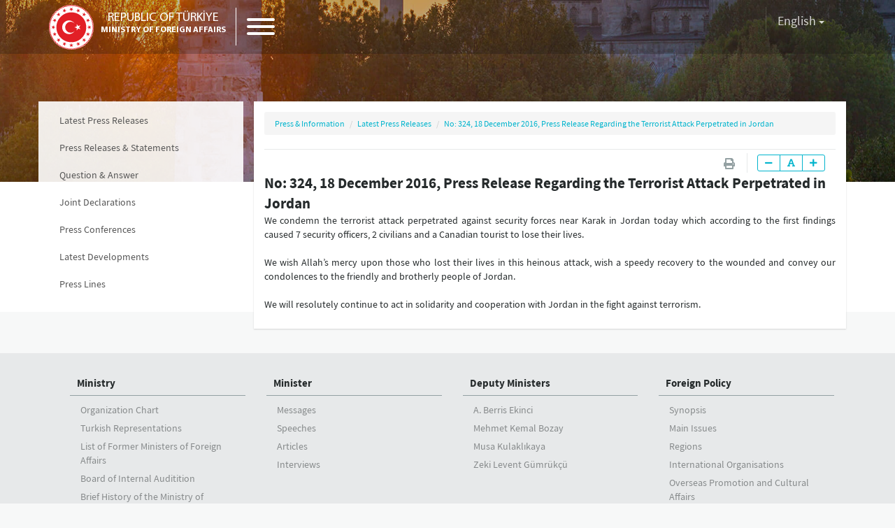

--- FILE ---
content_type: text/html; charset=utf-8
request_url: https://www.mfa.gov.tr/no_-324_-18-december-2016_-press-release-regarding-the-terrorist-attack-perpetrated-in-jordan.en.mfa
body_size: 27363
content:

<!DOCTYPE html PUBLIC "-//W3C//DTD XHTML 1.0 Transitional//EN" "http://www.w3.org/TR/xhtml1/DTD/xhtml1-transitional.dtd">
<html xmlns="http://www.w3.org/1999/xhtml">
<head><title>
	No: 324, 18 December 2016, Press Release Regarding the Terrorist Attack Perpetrated in Jordan / Republic of Türkiye Ministry of Foreign Affairs
</title><link rel="alternate" type="application/rss+xml" title="Other Papers and Links" href="/en.rss.mfa?45b45ccf-8814-4029-9224-5685e8ca3542" /><link rel="alternate" type="application/rss+xml" title="Latest Press Releases" href="/en.rss.mfa?ad9093da-8e71-4678-a1b6-05f297baadc4" /><link rel="alternate" type="application/rss+xml" title="Latest Developments" href="/en.rss.mfa?7342a8d1-3117-42aa-8ddd-01adb5653889" />
 <meta charset="UTF-8" />
    <meta http-equiv="Content-Type" content="text/html;charset=UTF-8" />
    <meta http-equiv="cache-control" content="max-age=0" />
    <meta http-equiv="cache-control" content="no-cache" />
    <meta http-equiv="expires" content="0" />
    <meta http-equiv="expires" content="Tue, 01 Jan 1980 1:00:00 GMT" />
    <meta http-equiv="pragma" content="no-cache" />
    <meta name="apple-mobile-web-app-capable" content="yes">
    <meta name="apple-mobile-web-app-status-bar-style" content="black-translucent">
    <meta name="apple-mobile-web-app-title" content="Republic of Türkiye Ministry of Foreign Affairs">
    <meta name='apple-touch-fullscreen' content='yes'>
    <meta name="viewport" content="width=device-width, user-scalable=no, initial-scale=1.0, maximum-scale=1.0, minimum-scale=1.0">
    <meta http-equiv="X-UA-Compatible" content="IE=edge" />
    <link rel="icon" href="/site_media/assets/img/favicon.ico">
    <title>Republic of Türkiye Ministry of Foreign Affairs</title>
    <link href="/site_media/assets/css/ui.css" rel="stylesheet">

<link href="/site_media/assets/css/print.css" rel="stylesheet" media="print"> 
<script src="/site_media/assets/js/jquery.js"></script>



    <!-- Arapça
        <link href="/site_media/assets/css/rtl.css" rel="stylesheet" />
    --> 
    <!--[if lt IE 9]>
        <script src="/site_media/assets/js/html5shiv.min.js"></script>
        <script src="/site_media/assets/js/respond.js"></script>
    <![endif]-->
   
  </head>
<body>
    <form name="form1" method="post" action="/no_-324_-18-december-2016_-press-release-regarding-the-terrorist-attack-perpetrated-in-jordan.en.mfa" id="form1">
<div class="aspNetHidden">
<input type="hidden" name="__VIEWSTATE" id="__VIEWSTATE" value="/[base64]" />
</div>

<div class="aspNetHidden">

	<input type="hidden" name="__VIEWSTATEGENERATOR" id="__VIEWSTATEGENERATOR" value="9B4A3EDA" />
</div>
        <div>
            
     


<header class="mfa-header @headerClass" id="mfa_header_menu">
<div class="mfa-header-base" style="text-align: center;">
        <span class="mfa-left-base">
            <a href="/default.en.mfa" class="mfa-logo">
                <span class="mfa-img"></span>
                <span class="mfa-text">
                    <small>REPUBLIC OF TÜRKİYE </small>
                 MINISTRY OF FOREIGN AFFAIRS
                </span>
            </a>
            <span class="mfa-menu-btn">
                <a class="hamburger hamburger--elastic" href="javascript:toggleMenu();">
                    <span class="hamburger-box">
                        <span class="hamburger-inner"></span>
                    </span>
                </a>
            </span>
        </span>
	 
			
			
			
			<!--<span class="mfa-text hidden-xs  hidden-sm" style="display: inline-block;font-size:16px;line-height:75px; font-weight: 400;">ENTERPRISING AND HUMANITARIAN FOREIGN POLICY</span>-->
        <span class="mfa-right-base">
             <!--<span class="mfa-search-area">

                 
                <span class="mfa-search-form" id="mfaSearchArea">
                    <a href="javascript:toggleSearch();" class="mfa-search-btn">
                        <i class="fa fa-search"></i>
                    </a>
                    <input type="text" id="query" class="mfa-search-input" placeholder="How can I help you?" />
                    <a href="javascript:toggleSearch();" class="mfa-search-btn">
                        <i class="fa fa-times"></i>
                    </a>
                </span>
            </span>--!>
            <span class="mfa-langs">
                <div class="dropdown">
                    <button class="btn btn-link dropdown-toggle" type="button" id="langSelectionMain" data-toggle="dropdown" aria-haspopup="true" aria-expanded="true">
                        <span id="langNameMain">English</span>
                        <span class="caret"></span>
                    </button>
                    <ul class="dropdown-menu dropdown-menu-right" aria-labelledby="dropdownMenu1">
                            <li class="active">
                                <a href="/en.redirect.mfa">English</a>
                            </li>
                            <li>
                                <a href="/tr.redirect.mfa">Türkçe</a>
                            </li>
                <li>
                                <a href="/fr.redirect.mfa">Français</a>
                            </li>
                <li>
                                <a href="/ar.redirect.mfa">العربية</a>
                            </li>
							
							 <li>
                                <a href="/de.redirect.mfa">Deutsch</a>
                            </li>
							
							 <li>
                                <a href="/es.redirect.mfa">Español</a>
                            </li>
							  <li>
                                <a href="/pt.redirect.mfa">Português</a>
                            </li>
							 <!--  <li>
                                <a href="/el.redirect.mfa">Ελληνικά</a>
                            </li>--> 
							  <li>
                                <a href="/zh.redirect.mfa">中文</a>
                            </li>
							  <li>
                                <a href="/ru.redirect.mfa">русский</a>
                            </li>
							  <li>
                                <a href="/fa.redirect.mfa">فارسی</a>
                            </li>
						
						
                    </ul>
                </div>
            </span>
        </span>
    </div>
    <div class="mfa-menu-area" id="mfaMenu">
        <div class="mfa-menu">
            <div class="mfa-mobile-opts hidden-sm hidden-md hidden-lg">
                <div class="mfa-mobile-search">
                    <i class="fa fa-search"></i>
                    <input type="text" class="mfa-search-input" placeholder="How can I help you?" />
                </div>
                <div class="mfa-mobile-langs"> 
            <a href="/en.redirect.mfa" class="btn btn-link mfa-active">English</a>
            <a href="/tr.redirect.mfa" class="btn btn-link">Türkçe</a>
            <a href="/fr.redirect.mfa" class="btn btn-link">Français</a>
            <a href="/ar.redirect.mfa" class="btn btn-link">العربية</a>
			<a href="/de.redirect.mfa" class="btn btn-link">Deutsch</a>
			<a href="/es.redirect.mfa" class="btn btn-link">Español</a>
			<a href="/pt.redirect.mfa" class="btn btn-link">Português</a>
			 <!--<a href="/el.redirect.mfa" class="btn btn-link">Ελληνικά</a>--> 
			<a href="/zh.redirect.mfa" class="btn btn-link">中文</a>
			<a href="/ru.redirect.mfa" class="btn btn-link">русский</a>
			<a href="/fa.redirect.mfa" class="btn btn-link">فارسی </a>
                </div>
            </div>
        
        
        <div id="middle-menu">
            <div>
    
        <span class="first-child"><a href="/ministry-info.en.mfa" target="_self">
            Ministry</a></span>
        <span class=""><a href="/minister-of-fa-info.en.mfa" target="_self">
            Minister</a></span>
        <span class=""><a href="/deputy-ministers.en.mfa" target="_self">
            Deputy Ministers</a></span>
        <span class=""><a href="/synopsis-of-the-turkish-foreign-policy.en.mfa" target="_self">
            Foreign Policy</a></span>
        <span class=""><a href="/protocol.en.mfa" target="_self">
            Protocol</a></span>
        <span class=""><a href="/consular-info.en.mfa" target="_self">
            Consular Info</a></span>
        <span class="current"><a href="/press-information.en.mfa" target="_self">
            Press & Information</a></span>
        <span class=""><a href="/turkish-presidents.en.mfa" target="_self">
            References</a></span>
        <span class="last-child"><a href="/contact-us.en.mfa" target="_self">
            Contact Us</a></span>
        </div> </div>

         
        </div>
    </div>
</header>
<script>
    $(function () {

        $('.mfa-search-input').keypress(function (event) {
            var keycode = (event.keyCode ? event.keyCode : event.which);
            if (keycode == '13') {
                window.location = "/s/" + $(this).val();
            }
            event.stopPropagation();
        });
    });

</script>

     
  

 
<div class="mfa-page-creative" style="background-image:url(/content/cr-bakanlik.jpg);">

<div class="mfa-contents" id="pageContents">
    <div class="row">
        
 
<div class="col-xs-12 col-md-3 mfa-sub-menu-base mfa-backgrounded">
    
    <div class="mfa-breadcrumb hidden-md hidden-lg">
        <ol class="breadcrumb">
            
        
       
                    <ol class="breadcrumb">
      
    
         <li><a href="/press-information.en.mfa">Press & Information</a></li>
        
       
         <li><a href="/sub.en.mfa?ad9093da-8e71-4678-a1b6-05f297baadc4">Latest Press Releases</a></li>
        
       
         <li><a href="/no_-324_-18-december-2016_-press-release-regarding-the-terrorist-attack-perpetrated-in-jordan.en.mfa">No: 324, 18 December 2016, Press Release Regarding the Terrorist Attack Perpetrated in Jordan</a></li>
        
       
        
        </ol>
             
    
  
                        
       
       

                    

        </ol>
        <a href="javascript:toggleSubMenu();" id="allSubs" class="mfa-all btn btn-link">All <i class="fas fa-plus"></i></a>
    </div>
    
        <div class="list-group mfa-sub-menu">
    

         <a href="/sub.en.mfa?ad9093da-8e71-4678-a1b6-05f297baadc4" target="_self" class="sub-menu-item list-group-item ">Latest Press Releases</a>

       

         <a href="/sub.en.mfa?248a41bb-6744-4d91-91f7-500bd7a2cac1" target="_self" class="sub-menu-item list-group-item ">Press Releases & Statements</a>

       

         <a href="/sub.en.mfa?18f39147-4c68-4352-ad7d-1535f1879b06" target="_self" class="sub-menu-item list-group-item ">Question & Answer</a>

       

         <a href="/sub.en.mfa?b5e241ce-5e51-4ef2-a6e6-f7453d560256" target="_self" class="sub-menu-item list-group-item ">Joint Declarations</a>

       

         <a href="/sub.en.mfa?8f787923-31b2-4ba0-92c1-eb548658ce3f" target="_self" class="sub-menu-item list-group-item ">Press Conferences</a>

       

         <a href="/sub.en.mfa?7342a8d1-3117-42aa-8ddd-01adb5653889" target="_self" class="sub-menu-item list-group-item ">Latest Developments</a>

       

         <a href="/press-lines.en.mfa" target="_self" class="sub-menu-item list-group-item ">Press Lines</a>

       
        </div>

</div>
 
        <div class="col-xs-12 col-md-9 mfa-page-detail-area">
            <div class="mfa-white-box mfa-content-box">
                <span class="mfa-content-details">
                    <span class="mfa-breadcrumb">
                       
       
                    <ol class="breadcrumb">
      
    
         <li><a href="/press-information.en.mfa">Press & Information</a></li>
        
       
         <li><a href="/sub.en.mfa?ad9093da-8e71-4678-a1b6-05f297baadc4">Latest Press Releases</a></li>
        
       
         <li><a href="/no_-324_-18-december-2016_-press-release-regarding-the-terrorist-attack-perpetrated-in-jordan.en.mfa">No: 324, 18 December 2016, Press Release Regarding the Terrorist Attack Perpetrated in Jordan</a></li>
        
       
        
        </ol>
             
    
  
                        
       
       

                    
                    </span>
                    <span class="mfa-content-opts-base">
                            <span class="mfa-date">
                              <!--   <i class="fa fa-calendar-o"></i>    --> 
                            </span>
                        <span class="mfa-content-opts">
                            
                            <span class="mfa-opts-list">
                                <a href="javascript:window.print();" class="mfa-print"><i class="fa fa-fw fa-print"></i></a>
                                <div class="btn-group" role="group">
                                    <button type="button" class="btn btn-default btn-sm" onclick="setFont(-1);"><i class="fa fa-minus"></i></button>
                                    <button type="button" class="btn btn-default btn-sm" onclick="setFont(0);"><i class="fa fa-font"></i></button>
                                    <button type="button" class="btn btn-default btn-sm" onclick="setFont(1);"><i class="fa fa-plus"></i></button>
                                </div>
                            </span>
                        </span>
                    </span>
                </span>
                <div class="row">
                    <div class="col-md-12">
					<span class="print-logo"><img src="site_media/gfx/bg-printhd-en.png"/></span>
                        <span class="lead"><strong>No: 324, 18 December 2016, Press Release Regarding the Terrorist Attack Perpetrated in Jordan</strong></span>
                    </div>
                    <div class="col-md-12">
                        <span class="mfa-content-text">
                          <p align="justify">We condemn the terrorist attack perpetrated against security forces near Karak in Jordan today which according to the first findings caused 7 security officers, 2 civilians and a Canadian tourist to lose their lives. <br />
<br />
We wish Allah’s mercy upon those who lost their lives in this heinous attack, wish a speedy recovery to the wounded and convey our condolences to the friendly and brotherly people of Jordan. <br />
<br />
We will resolutely continue to act in solidarity and cooperation with Jordan in the fight against terrorism. </p>
                        </span>
                    </div>
                                    </div>
            </div>
        </div>
    </div>
</div>
<script>
 /*   $(function () {
        var headerClass = ".mfa-content-header";
        setTimeout(function () {
            var headerImage = $("#imgContent")[0];
            if (headerImage.width > 0) {
                $(headerClass).removeClass("hide");
            } else {
                var hasClass = $(headerClass).hasClass("hide");
                if (!hasClass)
                    $(headerClass).addClass("hide");
            }
        }, 500);
    });
*/
</script> 












 
 


  

 
      
        
  
  <div class="mfa-page-creative" style="background-image:url(site_media/assets/content/cr-bakanlik.jpg);"></div>
 
  
   
 
      
       
       

        <footer class="mfa-footer">
        <div class="mfa-footer-base">


      
          <div class="mfa-footer-base">
    
       <span class="mfa-footer-column"><a href="#" class="mfa-head">Ministry</a><a href="/data/merkez-teskilatimiz-en.pdf" class="mfa-item">Organization Chart</a><a href="/turkish-representations.en.mfa" class="mfa-item">Turkish Representations</a><a href="/list-of-former-ministers-of-foreign-affairs.en.mfa" class="mfa-item">List of Former Ministers of Foreign Affairs</a><a href="/internal-auditition.en.mfa" class="mfa-item">Board of Internal Auditition</a><a href="/turkiye-cumhuriyeti-disisleri-bakanligi-tarihcesi.en.mfa" class="mfa-item">Brief History of the Ministry of<br />Foreign Affairs of the Republic of Türkiye</a><a href="/sehit-edilen-diplomatlarimiz-ve-vatandaslarimiz_en.en.mfa" class="mfa-item">Assassinated Turkish Diplomats/Officials</a><a href="/sub.en.mfa?e67ef67d-fd4a-4e3e-8a81-cfc2ccc34db5" class="mfa-item">Exhibitions at "Suna Çokgür Ilıcak Art Gallery"</a><a href="http://sam.gov.tr/default.tr.mfa" class="mfa-item">Center for Strategic Research</a><a href="http://www.dmedd.org" class="mfa-item">The Ministry of Foreign Affairs Spouses' Solidarity Association</a><a href="http://diab.mfa.gov.tr/default.en.mfa" class="mfa-item">Diplomacy Academy</a><a href="/koronavirus-salginindaki-rol-ve-vizyonumuz-20-04-2022.en.mfa" class="mfa-item">Our Role and Vision During the Coronavirus Pandemic</a></span>
       <span class="mfa-footer-column"><a href="#" class="mfa-head">Minister</a><a href="/sub.en.mfa?8858389b-561a-45b7-a59d-f52b569c2ef9" class="mfa-item">Messages</a><a href="/sub.en.mfa?e626bae4-6615-1813-9ab7-4d9e6c71f171" class="mfa-item">Speeches</a><a href="/sub.en.mfa?16d70532-2a15-49a7-9a42-dac5b817a0e2" class="mfa-item">Articles</a><a href="/sub.en.mfa?4804c277-892f-4812-9371-1fe393b93a1c" class="mfa-item">Interviews</a></span>
       <span class="mfa-footer-column"><a href="#" class="mfa-head">Deputy Ministers</a><a href="/berris-ekinci.en.mfa" class="mfa-item">A. Berris Ekinci</a><a href="/mehmet-kemal-bozay.en.mfa" class="mfa-item">Mehmet Kemal Bozay</a><a href="/musa-kulaklikaya.en.mfa" class="mfa-item">Musa Kulaklıkaya</a><a href="/zeki-levent-gumrukcu.en.mfa" class="mfa-item">Zeki Levent Gümrükçü</a></span>
       <span class="mfa-footer-column"><a href="#" class="mfa-head">Foreign Policy</a><a href="/sub.en.mfa?45e233ac-5877-45bd-9372-dbf51a5897f0" class="mfa-item">Synopsis</a><a href="/sub.en.mfa?395d59f6-c33c-4364-9744-cff90ec18a3e" class="mfa-item">Main Issues</a><a href="/sub.en.mfa?e55ad6a5-1b09-4788-a51c-2c1cae96fd0d" class="mfa-item">Regions</a><a href="/sub.en.mfa?7cafe2ef-78bd-4d88-b326-3916451364f3" class="mfa-item">International Organisations</a><a href="/sub.en.mfa?67b4de5c-cdc1-439b-9736-cc45310e4f7a" class="mfa-item">Overseas Promotion and Cultural Affairs</a><a href="/questions.en.mfa" class="mfa-item">Frequently Asked Questions</a></span>
       <span class="mfa-footer-column"><a href="#" class="mfa-head">Protocol</a><a href="/protocol.en.mfa" class="mfa-item">Protocol</a></span>
       <span class="mfa-footer-column"><a href="#" class="mfa-head">Consular Info</a><a href="/sub.en.mfa?6edc6114-ba75-452d-a7ac-f6d691603318" class="mfa-item">For Foreigners</a><a href="/tatil-aydinlatma-projesi.en.mfa" class="mfa-item">Holiday Enlightenment Project</a><a href="/diplomatic-missions-in-turkey.en.mfa" class="mfa-item">Diplomatic Missions in Türkiye</a><a href="/frequently-asked-questions.en.mfa" class="mfa-item">Frequently Asked Questions</a><a href="http://disisleritasdik.mfa.gov.tr/" class="mfa-item">The Legalisation Office Appointment System (ANKARA)</a></span>
       <span class="mfa-footer-column"><a href="#" class="mfa-head">Press & Information</a><a href="/sub.en.mfa?ad9093da-8e71-4678-a1b6-05f297baadc4" class="mfa-item">Latest Press Releases</a><a href="/sub.en.mfa?248a41bb-6744-4d91-91f7-500bd7a2cac1" class="mfa-item">Press Releases & Statements</a><a href="/sub.en.mfa?18f39147-4c68-4352-ad7d-1535f1879b06" class="mfa-item">Question & Answer</a><a href="/sub.en.mfa?b5e241ce-5e51-4ef2-a6e6-f7453d560256" class="mfa-item">Joint Declarations</a><a href="/sub.en.mfa?8f787923-31b2-4ba0-92c1-eb548658ce3f" class="mfa-item">Press Conferences</a><a href="/sub.en.mfa?7342a8d1-3117-42aa-8ddd-01adb5653889" class="mfa-item">Latest Developments</a><a href="/press-lines.en.mfa" class="mfa-item">Press Lines</a></span>
       <span class="mfa-footer-column"><a href="#" class="mfa-head">References</a><a href="/turkish-presidents.en.mfa" class="mfa-item">Turkish Presidents</a><a href="/chronogical-list-of-turkish-governments.en.mfa" class="mfa-item">Chronogical List of Turkish Governments</a><a href="/constitution-of-the-republic-of-turkey.en.mfa" class="mfa-item">Constitution of the Republic of Türkiye</a><a href="/sub.en.mfa?2f933bfc-9d4a-4c2b-976c-ee78111fa71f" class="mfa-item">Multilateral Conventions</a><a href="/terminology-for-foreign-affairs.en.mfa" class="mfa-item">Terminology for Foreign Affairs</a></span>
       <span class="mfa-footer-column"><a href="#" class="mfa-head">Contact Us</a></span>
        </div>
          <!--  @foreach (var item in Model.FooterItems)
            {
                <span class="mfa-footer-column">
                    <a href="@($"/r{item.Key.ID}")" class="mfa-head">@item.Key.NAME</a>
                    @foreach (var subItem in item.Value)
                    {
                        <a href="@Shared.getLink(subItem)" class="mfa-item">@subItem.NAME</a>
                    }
                </span>
            }
--!>
            <span class="mfa-disclaimer">
                <p><b>Disclaimer and Terms of Use:</b></p>
                <p>While every effort has been made to provide accurate, complete and updated information on the website of the Ministry of Foreign Affairs of the Republic of Türkiye, the Ministry of Foreign Affairs does not assume any liability in this respect and does not give any legal guarantee.</p>
                <p>The website of the Ministry of Foreign Affairs of the Republic of Türkiye may contain links to other websites. The Ministry of Foreign Affairs does not assume any liability for the current or future content of such other websites.</p>
                <p class="text-center mfa-copyright">
                    <small>Republic of Türkiye Ministry of Foreign Affairs <i class="fa fa-copyright"></i> 2022</small>
                </p>
            </span>
        </div>
    </footer>

    <div class="mfa-loading"></div>

    <!-- Normal Modal -->
    <div class="modal fade" id="normalModal" tabindex="-1" role="dialog" aria-labelledby="standartModal">
        <div class="modal-dialog">
            <div class="modal-content" id="normalModalContent">

            </div>
        </div>
    </div>

    <!-- Small Modal -->
    <div class="modal fade" id="smallModal" tabindex="-1" role="dialog" aria-labelledby="smallModal">
        <div class="modal-dialog modal-sm">
            <div class="modal-content" id="smallModalContent">

            </div>
        </div>
    </div>

    <!-- Large Modal -->
    <div class="modal fade" id="largeModal" tabindex="-1" role="dialog" aria-labelledby="largeModal">
        <div class="modal-dialog modal-lg">
            <div class="modal-content" id="largeModalContent">

            </div>
        </div>
    </div>

    <script src="/site_media/assets/js/bootstrap.js"></script>
    <script src="/site_media/assets/js/addons.js"></script>
    <script src="/site_media/assets/js/ux.js"></script> 
	
	
	<!-- Add fancyBox -->
<link rel="stylesheet" href="site_media/js/fancybox/jquery.fancybox.css?v=2.1.7" type="text/css" media="screen" />
<script type="text/javascript" src="site_media/js/fancybox/jquery.fancybox.pack.js?v=2.1.7"></script>


 
   <script>

 $(function () {
 
 $(".mfagallerylink").fancybox();
 

                    $('.mfa-search-input').keypress(function (event) {
                        var keycode = (event.keyCode ? event.keyCode : event.which);
                        if (keycode == '13') {
                            window.location = "http://www.google.com/cse?cx=008394624914148611446%3Aqiqaes1jvgs&q=" + $(this).val();
                        }
                        event.stopPropagation();
                    });
                });

    function googleSearch(){
  
    //var search_query = $('#query').val();
    //window.location = "http://www.google.com/cse?cx=008394624914148611446%3Aqiqaes1jvgs&q="+search_query;
  
  }
var bgImages = ["url(\"/site_media/assets/content/cr-bakanlik-1.jpg\")", "url(\"/site_media/assets/content/cr-bakanlik-2.jpg\")", "url(\"/site_media/assets/content/cr-bakanlik-3.jpg\")", "url(\"/site_media/assets/content/cr-bakanlik-4.jpg\")", "url(\"/site_media/assets/content/cr-bakanlik-5.jpg\")"];

$(function() {

    function changeBG() {
        var random_bg = bgImages[Math.floor(Math.random() * bgImages.length)]; 
        $("#header-image").css("background-image",random_bg);
    }

    setInterval(function() { changeBG() }, 10000); 
});
   </script>
 <!-- Google tag (gtag.js) --> 
  <script async src="https://www.googletagmanager.com/gtag/js?id=G-B8457D9385"></script> <script> window.dataLayer = window.dataLayer || []; function gtag(){dataLayer.push(arguments);} gtag('js', new Date()); gtag('config', 'G-B8457D9385'); </script>
        
    
        </div>
    </form>
    
</body>
</html>
